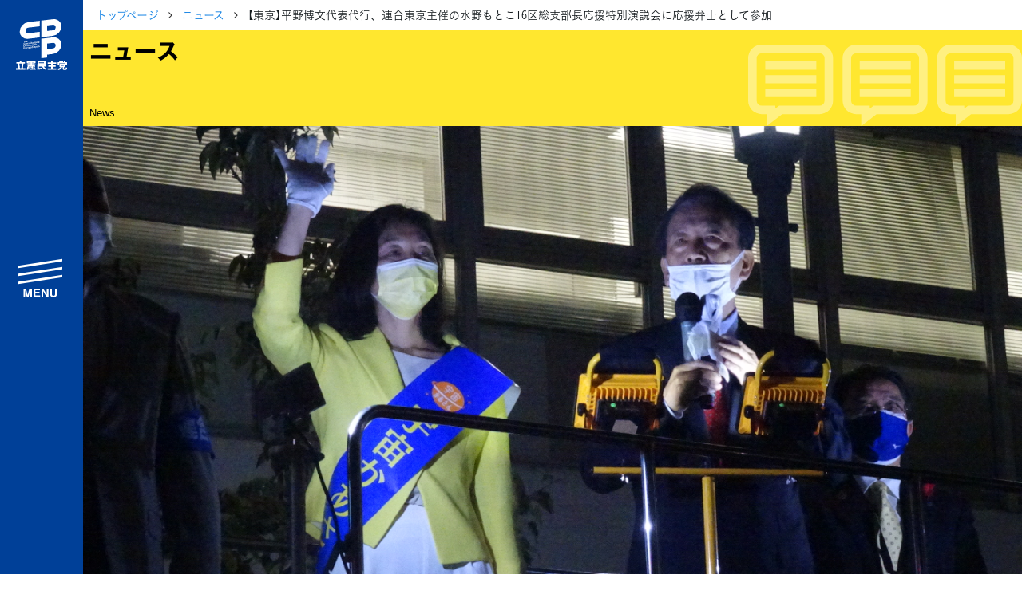

--- FILE ---
content_type: text/html; charset=UTF-8
request_url: https://cdp-japan.jp/news/20211014_2346
body_size: 9481
content:
<!DOCTYPE html><html lang="ja" xmlns:og="http://ogp.me/ns#" xmlns:fb="https://www.facebook.com/2008/fbml"><head><meta charset="utf-8"/><meta name="viewport" content="width=device-width, initial-scale=1, maximum-scale=5"/><link rel="preload" href="/vendors/bootstrap/js/bootstrap.min.js" as="script"/><link rel="preload" href="/vendors/jquery/jquery.min.js" as="script"/><link rel="preload" href="/vendors/jquery-ui-1.12.1.custom/jquery-ui.min.css" as="style"/><link rel="preload" href="/assets/css/style2021.min.css?rev=40c91d76c2191f09025445972e7692dfbf9535b1" as="style"/><link rel="preload" href="/vendors/font-awesome/fonts/fontawesome-webfont.woff2" as="font"/><link rel="apple-touch-icon" sizes="180x180" href="/assets/icons/apple-touch-icon.png"/><link rel="icon" type="image/png" sizes="32x32" href="/assets/icons/favicon-32x32.png"/><link rel="icon" type="image/png" sizes="16x16" href="/assets/icons/favicon-16x16.png"/><link rel="manifest" href="/assets/icons/site.webmanifest"/><link rel="mask-icon" href="/assets/icons/safari-pinned-tab.svg" color="#004097"/><meta name="msapplication-TileColor" content="#ffffff"/><meta name="msapplication-config" content="/assets/icons/browserconfig.xml"/><meta name="theme-color" content="#ffffff"/><link href="/assets/css/style2021.min.css?rev=40c91d76c2191f09025445972e7692dfbf9535b1" rel="stylesheet"/><!-- schema.org --><script type="application/ld+json">{"@context":"https://schema.org","@graph":[{"@type":"WebSite","@id":"https://cdp-japan.jp/#website","url":"https://cdp-japan.jp/","name":"立憲民主党","inLanguage":"ja","publisher":{"@id":"https://cdp-japan.jp/#organization"},"mainEntity":{"@id":"https://cdp-japan.jp/#organization"},"potentialAction":{"@type":"SearchAction","target":{"@type":"EntryPoint","urlTemplate":"https://cdp-japan.jp/search?kw={search_term_string}"},"query-input":"required name=search_term_string"}},{"@type":["Organization","PoliticalParty"],"@id":"https://cdp-japan.jp/#organization","name":"立憲民主党","url":"https://cdp-japan.jp/","logo":{"@type":"ImageObject","url":"https://cdp-japan.jp/assets/images/logo.svg","width":170,"height":60},"sameAs":["https://x.com/CDP2017","https://www.youtube.com/rikkenminshu","https://www.instagram.com/cdp2019.jp/","https://www.facebook.com/rikkenminshu","https://www.tiktok.com/@cdp_rikkenminshu","https://ja.wikipedia.org/wiki/%E7%AB%8B%E6%86%B2%E6%B0%91%E4%B8%BB%E5%85%9A_(%E6%97%A5%E6%9C%AC_2020)"],"contactPoint":[{"@id":"https://cdp-japan.jp/form/contact#contact"}],"address":{"@type":"PostalAddress","streetAddress":"永田町１-１１-１","addressLocality":"千代田区","addressRegion":"東京都","postalCode":"100-0014","addressCountry":"JP"}},{"@type":"ContactPoint","@id":"https://cdp-japan.jp/form/contact#contact","url":"https://cdp-japan.jp/form/contact","contactType":"ご意見・お問合せ","areaServed":"JP","availableLanguage":["ja"]},{"@type":"SiteNavigationElement","@id":"https://cdp-japan.jp/#navigation","name":"メインナビゲーション","isPartOf":{"@id":"https://cdp-japan.jp/#website"},"hasPart":[{"@type":"WebPage","name":"綱領","url":"https://cdp-japan.jp/about/principles"},{"@type":"WebPage","name":"役員一覧","url":"https://cdp-japan.jp/about/officers"},{"@type":"WebPage","name":"次の内閣","url":"https://cdp-japan.jp/about/next-cabinet"},{"@type":"WebPage","name":"委員会委員一覧","url":"https://cdp-japan.jp/about/committees_of_diet"},{"@type":"WebPage","name":"議員・総支部長一覧","url":"https://cdp-japan.jp/members"},{"@type":"WebPage","name":"党本部所在地","url":"https://cdp-japan.jp/about/access"},{"@type":"WebPage","name":"都道府県連一覧","url":"https://cdp-japan.jp/about/local_organization"},{"@type":"WebPage","name":"2025年度活動計画","url":"https://cdp-japan.jp/about/activity_plan_fy2025"},{"@type":"WebPage","name":"2024年度活動報告","url":"https://cdp-japan.jp/about/activity_report_fy2024"},{"@type":"WebPage","name":"ニュース","url":"https://cdp-japan.jp/news"},{"@type":"WebPage","name":"政策（ビジョン等）","url":"https://cdp-japan.jp/visions"},{"@type":"WebPage","name":"選挙情報","url":"https://cdp-japan.jp/elections"},{"@type":"WebPage","name":"候補者公募（外部）","url":"https://koubo2022.cdp-japan.jp/general_candidates/"},{"@type":"WebPage","name":"活動（キャンペーン等）","url":"https://cdp-japan.jp/campaign/networking"},{"@type":"WebPage","name":"青年局／ユース","url":"https://cdp-japan.jp/youth"},{"@type":"WebPage","name":"特集","url":"https://cdp-japan.jp/features"},{"@type":"WebPage","name":"参加する（党員・協力等）","url":"https://cdp-japan.jp/commit"},{"@type":"WebPage","name":"寄付（寄付フォーム）","url":"https://cdp-japan.jp/form/donation"},{"@type":"WebPage","name":"ボランティア","url":"https://cdp-japan.jp/volunteer"},{"@type":"WebPage","name":"職員採用","url":"https://cdp-japan.jp/info/staff-recruitment_2025"},{"@type":"WebPage","name":"規約（諸規則）","url":"https://cdp-japan.jp/about/byelaw"},{"@type":"WebPage","name":"ハラスメント相談窓口","url":"https://cdp-japan.jp/form/harassment-contact"},{"@type":"WebPage","name":"プライバシーポリシー","url":"https://cdp-japan.jp/about/privacypolicy"},{"@type":"WebPage","name":"ご意見・お問合せ","url":"https://cdp-japan.jp/form/contact"},{"@type":"WebPage","name":"素材箱（メディア）","url":"https://cdp-japan.jp/news/20251007_9727"},{"@type":"WebPage","name":"著作物ご利用ガイドライン","url":"https://cdp-japan.jp/about/copyright-guideline"}]}]}</script><title>【東京】平野博文代表代行、連合東京主催の水野もとこ16区総支部長応援特別演説会に応援弁士として参加 - 立憲民主党</title><meta name="description" content="　平野博文代表代行・選挙対策委員長は13日夕、江戸川区内でおこなわれた連合東京主催の「水野もとこ応援特別演説会」に応援弁士として駆けつけました。　冒頭、連合東"/><meta name="keywords" content="ニュース,立憲民主党,政党,政治,国会議員,民主主義,国会"/><meta name="author" content="立憲民主党"/><!-- twitter --><meta name="twitter:card" content="summary_large_image"/><meta name="twitter:site" content="@CDP2017"/><!-- ogp --><meta property="og:locale" content="ja_JP"/><meta property="og:site_name" content="立憲民主党"/><meta property="og:title" content="【東京】平野博文代表代行、連合東京主催の水野もとこ16区総支部長応援特別演説会に応援弁士として参加"/><meta property="og:description" content="　平野博文代表代行・選挙対策委員長は13日夕、江戸川区内でおこなわれた連合東京主催の「水野もとこ応援特別演説会」に応援弁士として駆けつけました。　冒頭、連合東"/><meta property="og:url" content="https://cdp-japan.jp/news/20211014_2346"/><meta property="og:type" content="article"/><meta property="og:image" content="https://cdp-japan.jp/files/Y61S/e1qN/6DUi/67uH/Y61Se1qN6DUi67uHyCNWp8DM_tn1200.jpg"/><link rel="prev" href="https://cdp-japan.jp/news/20211014_2343"/><link rel="next" href="https://cdp-japan.jp/news/20211014_2344"/><!-- time publish --><meta property="article:published_time" content="2021-10-14T14:18:00+09:00"/><meta property="article:modified_time" content="2021-10-14T14:18:39+09:00"/><link rel="canonical" href="https://cdp-japan.jp/news/20211014_2346"/><link rel="amphtml" href="https://cdp-japan.jp/news/20211014_2346/amp"/><!-- schema.org --><script type="application/ld+json">{"@context":"https://schema.org","@graph":[{"@type":"Article","mainEntityOfPage":{"@type":"WebPage","@id":"https://cdp-japan.jp/news/20211014_2346"},"headline":"【東京】平野博文代表代行、連合東京主催の水野もとこ16区総支部長応援特別演説会に応援弁士として参加","description":"　平野博文代表代行・選挙対策委員長は13日夕、江戸川区内でおこなわれた連合東京主催の「水野もとこ応援特別演説会」に応援弁士として駆けつけました。\n　冒頭、連合東","datePublished":"2021-10-14T14:18:00+09:00","dateModified":"2021-10-14T14:18:39+09:00","publisher":{"@type":"Organization","@id":"https://cdp-japan.jp/#organization"},"author":{"@type":"Organization","@id":"https://cdp-japan.jp/#organization"},"keywords":["平野博文","水野素子","衆院選2021","東京"],"image":{"@type":"ImageObject","url":"https://cdp-japan.jp/files/Y61S/e1qN/6DUi/67uH/Y61Se1qN6DUi67uHyCNWp8DM_tn1200.jpg","width":2592,"height":1944}},{"@type":"BreadcrumbList","itemListElement":[{"@type":"ListItem","position":1,"name":"トップページ","item":"https://cdp-japan.jp/"},{"@type":"ListItem","position":2,"name":"ニュース","item":"https://cdp-japan.jp/news"},{"@type":"ListItem","position":2,"name":"【東京】平野博文代表代行、連合東京主催の水野もとこ16区総支部長応援特別演説会に応援弁士として参加"}]},{"@type":"Organization","@id":"https://cdp-japan.jp/#organization"},{"@type":"WebSite","@id":"https://cdp-japan.jp/#website"},{"@type":"PoliticalParty","@id":"https://cdp-japan.jp/#organization"},{"@type":["WebPageELement","SiteNavigationElement"],"@id":"https://cdp-japan.jp/#navigation"}]}</script></head><body class="loading"><nav id="nav-sp"><ul><li><a href="/about/officers" class="logo"> 党役員</a></li><li><a href="/members/all" class="members"> 議員情報</a></li><li><a href="/news" class="news"> NEWS</a></li><li><a href="/elections" class="vote"> 選挙情報</a></li><li><a href="/commit" class="volunteer"> 参加する</a></li></ul></nav><aside id="sidenav" class="js-sidenav"><div class="sidenav-controlls"><a href="/" id="sidenav-logo"><img src="/assets/images/logomark_w.svg" alt="立憲民主党" width="80" height="100"/></a><button class="btn btn-block btn-lg" id="nav-btn-search"><span>search</span></button><button class="btn btn-block btn-lg btn-toggler-close" id="btn-toggler"><span>menu</span></button></div><div id="search-drawer"><div class="panel py-1"><form id="sidenav-search" class="mt-2 mb-2" role="form" method="GET" action="/search"><div class="search-form"><input type="text" class="search-text" name="kw" autocomplete="off" placeholder="サイト内検索" title="検索"/><button class="search-button" type="submit"><i class="fa fa-mag"></i></button></div></form></div></div><nav id="sidebar-nav"><ul><li class="has-children"><a href="#">立憲民主党について</a><ul class="d-block"><li><a href="/about/principles">綱領</a></li><li><a href="/about/officers">役員一覧</a></li><li><a href="/about/next-cabinet">次の内閣</a></li><li><a href="/about/committees_of_diet">委員会委員一覧</a></li><li><a href="/members">議員・総支部長一覧</a></li></ul><ul class="d-block mt-0"><li><a href="/about/access">党本部所在地</a></li><li><a href="/about/local_organization">都道府県連一覧</a></li></ul><ul class="d-block mt-0"><li><a href="/about/activity_plan_fy2025">2025年度活動計画</a></li><li><a href="/about/activity_report_fy2024">2024年度活動報告</a></li></ul></li><li><a href="/news">ニュース</a></li><li class="has-children"><a href="/visions">政策</a><ul class="d-block"><li><a href="/about/basic-policies">基本政策</a></li><li><a href="/campaign/sustainable_society">ビジョン２２</a></li><li><a href="/visions/policies2025">政策集</a></li><li><a href="/visions/election_policies">選挙政策</a></li><li><a href="/visions/diet-report/2025">国会レポート</a></li></ul><ul class="d-block mt-0"><li><a href="/visions/activities">政調活動ニュース</a></li><li><a href="/visions/submission_bills">提出法案</a></li></ul></li><li></li><li class="has-children"><a href="/elections">選挙</a><ul class="d-block"><li><a href="https://koubo2022.cdp-japan.jp/general_candidates/" target="_koubo2022">候補者公募</a></li><li><a href="/elections">選挙情報</a></li></ul></li><li class="has-children"><a href="#">活動</a><ul><li><a href="/campaign/networking">つながる本部</a></li><li><a href="/campaign/gender_equality">ジェンダー平等推進本部</a></li><li><a href="/youth">青年局</a></li><li><a href="/rikken-youth">りっけんユース</a></li></ul></li><li><a href="/features">特集</a></li><li class="has-children"><a href="/commit">参加する</a><ul class="d-block"><li><a href="/commit/as_member">党員・協力党員</a></li><li><a href="/partners">パートナーズ</a></li><li><a href="/form/donation">寄付</a></li><li><a href="/form/party-organ">広報紙「立憲民主」のご案内</a></li><li><a href="/info/staff-recruitment_2025">職員採用</a></li></ul><ul class="d-block mt-0"><li><a href="/volunteer">ボランティアセンター</a></li><li><a href="/volunteer/posting">＃ポスティング大作戦</a></li><li><a href="/gallery">シェアしよう</a></li><li><a href="/news/20251007_9727">素材箱</a></li></ul></li><li class="has-children"><a href="#">規約等</a><ul class="d-block"><li><a href="/about/byelaw">規約</a></li><li><a href="/about/byelaw_presidential-election">代表選挙規則</a></li><li><a href="/about/organization_rules">組織規則</a></li><li><a href="/about/campaign_committee_rules">選挙対策委員会規則</a></li><li><a href="/about/ethics">倫理規則</a></li></ul><ul class="d-block mt-0"><li><a href="/about/harassment-prevention-guideline">ハラスメント対策指針</a></li><li><a href="/form/harassment-contact">ハラスメント相談窓口</a></li></ul><ul class="d-block mt-0"><li><a href="/about/copyright-guideline">立憲民主党著作物ご利用に際してのガイドライン</a></li><li><a href="/about/privacypolicy">プライバシーポリシー</a></li></ul></li><li><a href="/form/contact">ご意見・お問合せ</a></li></ul><form id="sidenav-search" class="" role="form" method="GET" action="/search"><div class="search-form"><input type="text" class="search-text" name="kw" autocomplete="off" placeholder="サイト内検索..." title="検索"/><button class="search-button" type="submit"><i class="fa fa-mag"></i></button></div></form><div id="lang-switch" class="mt-2"><a href="/english" class="">English</a></div><div id="sidenav-sociallinks"><ul><li><a class="btn-share xcom" href="https://twitter.com/CDP2017" data-target="twitter">X</a></li><li><a class="btn-share youtube" href="https://www.youtube.com/rikkenminshu" data-target="youtube">YouTube</a></li><li><a class="btn-share line" href="https://page.line.me/wvq1396f?oat_referrer=PROFILE&amp;openQrModal=true" data-target="line">LINE</a></li><li><a class="btn-share instagram" href="https://www.instagram.com/cdp2019.jp/" data-target="instagram">instagram</a></li><li><a class="btn-share tiktok" href="https://www.tiktok.com/@cdp_rikkenminshu?lang=ja-JP" data-target="tiktok">TikTok</a></li></ul></div></nav></aside><div id="content"><nav class="breadcrumb-container article-news"><ol class="breadcrumb"><li><a href="/">トップページ</a></li><li><a href="/news">ニュース</a></li><li class="active">【東京】平野博文代表代行、連合東京主催の水野もとこ16区総支部長応援特別演説会に応援弁士として参加</li></ol></nav><h1 id="page-title" class="bg-yellow title-news mb-0"><span>ニュース</span><small>News</small></h1><div id="article-hero"><figure class="fig article-figure"><img class="figure-img" src="//cdp-japan.jp/files/Y61S/e1qN/6DUi/67uH/Y61Se1qN6DUi67uHyCNWp8DM_tn720.jpg" srcset="//cdp-japan.jp/files/Y61S/e1qN/6DUi/67uH/Y61Se1qN6DUi67uHyCNWp8DM_tn320.jpg 320w, //cdp-japan.jp/files/Y61S/e1qN/6DUi/67uH/Y61Se1qN6DUi67uHyCNWp8DM_tn600.jpg 600w, //cdp-japan.jp/files/Y61S/e1qN/6DUi/67uH/Y61Se1qN6DUi67uHyCNWp8DM_tn720.jpg 720w, //cdp-japan.jp/files/Y61S/e1qN/6DUi/67uH/Y61Se1qN6DUi67uHyCNWp8DM_tn960.jpg 960w, //cdp-japan.jp/files/Y61S/e1qN/6DUi/67uH/Y61Se1qN6DUi67uHyCNWp8DM.jpg 1200w" alt=""/></figure></div><div class="container"><div class="row"><div class="col-12 col-lg-8"><main class="main mb-5"><article id="article" class="article"><header class="article-header"><h1 class="article-title"> 【東京】平野博文代表代行、連合東京主催の水野もとこ16区総支部長応援特別演説会に応援弁士として参加</h1><nav class="tags-container"><h1>TAGS</h1><ul class="tag-list article-tags"><li><a href="/tag/%E3%83%8B%E3%83%A5%E3%83%BC%E3%82%B9" title="タグ「ニュース」で検索">ニュース</a></li><li><a href="/tag/%E5%B9%B3%E9%87%8E%E5%8D%9A%E6%96%87" title="タグ「平野博文」で検索">平野博文</a></li><li><a href="/tag/%E6%B0%B4%E9%87%8E%E7%B4%A0%E5%AD%90" title="タグ「水野素子」で検索">水野素子</a></li><li><a href="/tag/%E8%A1%86%E9%99%A2%E9%81%B82021" title="タグ「衆院選2021」で検索">衆院選2021</a></li><li><a href="/tag/%E6%9D%B1%E4%BA%AC" title="タグ「東京」で検索">東京</a></li></ul></nav><p class="date"><time pubdate="pubdate" class="pubdate" datetime="2021-10-14T00:00:00+09:00">2021年10月14日</time></p></header><div class="article-body"><p>　平野博文代表代行・選挙対策委員長は13日夕、江戸川区内でおこなわれた連合東京主催の「水野もとこ応援特別演説会」に応援弁士として駆けつけました。</p><p>　冒頭、連合東京杉浦賢次会長があいさつに立ち「水野もとこさんはJAXAで長年働いてきた経験から『反対ばかりでは交渉事は成立しない』ということを身をもって知っている。国会で即戦力になる人だ」と参加者に支援を求めました。</p><p>　続いて平野代表代行は「このコロナ対策1つとっても今の自民党では国民の期待に応えられない。この20年、可処分所得は増えてない。自民党政権で格差が広がったことは事実。そして安倍菅政権では最もやってはいけないことをやった。それは公文書の改ざんだ。政権を変えなくては政治は転換はできない。そのためにもわれわれの仲間である水野もとこを国会に送ってほしい」と訴えました。</p><figure class="large"><img src="/files/QVp7/W0GK/57fC/HPmH/QVp7W0GK57fCHPmHQ0Z0Yq4g_tn960.jpg" alt="DSC02145.JPG"></figure><p>　続いてあいさつに立った水野もとこ東京16区総支部長は、「今や人工衛星は数センチ単位でデータをとることができる。最先端技術を駆使し、デジタル防災でここ江戸川、日本を守っていきたい。そして母としては、教育費は所得制限のない完全無償化を目指したい」と自身の掲げる政策を訴え、「子どもを生み育てることを迷ってしまうような現状は政治の責任だ。日本の女性の社会進出率をはかるジェンダーギャップ指数は156カ国中120位と後進国。連合は新しい会長に女性を選択した。政治よりも先を行く選択をしたと、仲間として誇らしく思っている」「女性議員を増やし、生活に密着した愛のある政治をおこないたい」と力を込めました。そして「この国に生まれてよかった、この国なら子どもたちの未来は安心だと言える日本を一緒に作っていきましょう。そのためにどうか力を貸していただきたい」と集まった聴衆に訴えました。</p><figure class="large"><img src="/files/PymH/EqsO/HQzq/5xBO/PymHEqsOHQzq5xBOFPdgHTeQ_tn960.jpg" alt="LINE_ALBUM_1013 水野もとこ街頭演説@西葛西駅_211013_0.jpg"></figure><figure class="large"><img src="/files/EphY/FtTV/NlaG/1lu4/EphYFtTVNlaG1lu4A1PSWraM_tn960.jpg" alt="DSC02142.JPG"></figure></div><footer><nav class="tags-container"><h1>TAGS</h1><ul class="tag-list article-tags"><li><a href="/tag/%E3%83%8B%E3%83%A5%E3%83%BC%E3%82%B9" title="タグ「ニュース」で検索">ニュース</a></li><li><a href="/tag/%E5%B9%B3%E9%87%8E%E5%8D%9A%E6%96%87" title="タグ「平野博文」で検索">平野博文</a></li><li><a href="/tag/%E6%B0%B4%E9%87%8E%E7%B4%A0%E5%AD%90" title="タグ「水野素子」で検索">水野素子</a></li><li><a href="/tag/%E8%A1%86%E9%99%A2%E9%81%B82021" title="タグ「衆院選2021」で検索">衆院選2021</a></li><li><a href="/tag/%E6%9D%B1%E4%BA%AC" title="タグ「東京」で検索">東京</a></li></ul></nav><div class="share-links share-links-2021"><nav><h1>Share</h1><ul><li class="btn-share"><a href="https://twitter.com/intent/tweet?text=%E3%80%90%E6%9D%B1%E4%BA%AC%E3%80%91%E5%B9%B3%E9%87%8E%E5%8D%9A%E6%96%87%E4%BB%A3%E8%A1%A8%E4%BB%A3%E8%A1%8C%E3%80%81%E9%80%A3%E5%90%88%E6%9D%B1%E4%BA%AC%E4%B8%BB%E5%82%AC%E3%81%AE%E6%B0%B4%E9%87%8E%E3%82%82%E3%81%A8%E3%81%9316%E5%8C%BA%E7%B7%8F%E6%94%AF%E9%83%A8%E9%95%B7%E5%BF%9C%E6%8F%B4%E7%89%B9%E5%88%A5%E6%BC%94%E8%AA%AC%E4%BC%9A%E3%81%AB%E5%BF%9C%E6%8F%B4%E5%BC%81%E5%A3%AB%E3%81%A8%E3%81%97%E3%81%A6%E5%8F%82%E5%8A%A0%20%0A%0ahttps%3A%2F%2Fcdp-japan.jp%2Fnews%2F20211014_2346&amp;hashtags=立憲民主党" class="xcom js-share" data-target="twitter">ポスト</a></li><li class="btn-share"><a href="https://www.facebook.com/share.php?u=https%3A%2F%2Fcdp-japan.jp%2Fnews%2F20211014_2346" class="js-share facebook" data-target="facebook">シェア</a></li><li class="btn-share"><a href="https://line.me/R/msg/text/?https%3A%2F%2Fcdp-japan.jp%2Fnews%2F20211014_2346" class="js-share line" data-target="line">Lineで送る</a></li><li class="btn-share"><a href="https://b.hatena.ne.jp/entry/https%3A%2F%2Fcdp-japan.jp%2Fnews%2F20211014_2346" class="js-share hatena" data-target="hatena">はてブ</a></li></ul></nav></div><nav class="siblings-nav"><div class="prev"><a href="/news/20211014_2343"><h3>前の記事</h3><div class="card-nav"><figure class="fig"><img class="figure-img" src="https://i.ytimg.com/vi/Y7vFHl9AObE/mqdefault.jpg" srcset="https://i.ytimg.com/vi/Y7vFHl9AObE/mqdefault.jpg 320w, https://i.ytimg.com/vi/Y7vFHl9AObE/mqdefault.jpg 480w, https://i.ytimg.com/vi/Y7vFHl9AObE/hqdefault.jpg 720w, https://i.ytimg.com/vi/Y7vFHl9AObE/hqdefault.jpg 960w" alt=""/></figure><p> 【動画配信】10月14日（木）15：30～ 蓮舫代表代行とライアン真由美広島3区総支部長の街頭演説会の様子を生配信</p></div></a></div><div class="next"><a href="/news/20211014_2344"><h3>次の記事</h3><div class="card-nav"><figure class="fig"><img class="figure-img" src="//cdp-japan.jp/files/qDGm/F14B/3xT4/wUwm/qDGmF14B3xT4wUwmepI7OBQB_tn480.jpg" srcset="//cdp-japan.jp/files/qDGm/F14B/3xT4/wUwm/qDGmF14B3xT4wUwmepI7OBQB_tn160.jpg 320w, //cdp-japan.jp/files/qDGm/F14B/3xT4/wUwm/qDGmF14B3xT4wUwmepI7OBQB_tn320.jpg 720w" alt=""/></figure><p> 【政調】「政策集2021」を公表</p></div></a></div></nav></footer></article></main></div><div class="col-12 col-lg-4"><aside class="aside mb-5"><section class="popular-news"><h2 class="mt-0 mb-2 title-aside-news">関連ニュース</h2><div class="article-list article-list-sm"><ul class=""><li><a href="/news/20251128_9915"><figure class="fig article-figure"><img class="figure-img" src="//cdp-japan.jp/files/2025/cSzL/BHHE/mIcG/2025cSzLBHHEmIcG58JLbu0M_tn160.jpg" srcset="//cdp-japan.jp/files/2025/cSzL/BHHE/mIcG/2025cSzLBHHEmIcG58JLbu0M_tn80.jpg 320w, //cdp-japan.jp/files/2025/cSzL/BHHE/mIcG/2025cSzLBHHEmIcG58JLbu0M_tn160.jpg 720w" alt=""/></figure><h3 class="list-title">【東京】「皆さんと共に勝ち取ったもの」と本庄政調会長　ガソリン税の暫定税率廃止法成立受け街頭演説会</h3><p class="pubdate">2025年11月28日</p></a></li><li><a href="/news/20251125_9897"><figure class="fig article-figure"><img class="figure-img" src="//cdp-japan.jp/files/2025/KuYP/ESjs/bccO/2025KuYPESjsbccOIdGiBZrV_tn160.jpg" srcset="//cdp-japan.jp/files/2025/KuYP/ESjs/bccO/2025KuYPESjsbccOIdGiBZrV_tn80.jpg 320w, //cdp-japan.jp/files/2025/KuYP/ESjs/bccO/2025KuYPESjsbccOIdGiBZrV_tn160.jpg 720w" alt=""/></figure><h3 class="list-title">【東京】ガソリン・軽油暫定税率廃止法案が衆院通過「民意の積み重ねが政治を動かした証」重徳税調会長</h3><p class="pubdate">2025年11月25日</p></a></li><li><a href="/news/20250615_9383"><figure class="fig article-figure"><img class="figure-img" src="//cdp-japan.jp/files/2025/qXab/8iCM/7luq/2025qXab8iCM7luqt7snLRjV_tn160.jpg" srcset="//cdp-japan.jp/files/2025/qXab/8iCM/7luq/2025qXab8iCM7luqt7snLRjV_tn80.jpg 320w, //cdp-japan.jp/files/2025/qXab/8iCM/7luq/2025qXab8iCM7luqt7snLRjV_tn160.jpg 720w" alt=""/></figure><h3 class="list-title">【都議選・練馬】「国民の生活を忘れた政治はこの練馬区から変えていこう」大串代表代行が藤井候補とともに訴え</h3><p class="pubdate">2025年6月15日</p></a></li><li><a href="/news/20250512_9224"><figure class="fig article-figure"><img class="figure-img" src="//cdp-japan.jp/files/2025/EJJL/iT2q/HqYk/2025EJJLiT2qHqYkIFrfAXF0_tn160.jpg" srcset="//cdp-japan.jp/files/2025/EJJL/iT2q/HqYk/2025EJJLiT2qHqYkIFrfAXF0_tn80.jpg 320w, //cdp-japan.jp/files/2025/EJJL/iT2q/HqYk/2025EJJLiT2qHqYkIFrfAXF0_tn160.jpg 720w" alt=""/></figure><h3 class="list-title">【東京】野田佳彦代表が東友美町田市議らと駅頭で訴え</h3><p class="pubdate">2025年5月8日</p></a></li><li><a href="/news/20250414_9093"><figure class="fig article-figure"><img class="figure-img" src="//cdp-japan.jp/files/2025/wmPi/pc5U/vdNe/2025wmPipc5UvdNetiryIkPu_tn160.jpg" srcset="//cdp-japan.jp/files/2025/wmPi/pc5U/vdNe/2025wmPipc5UvdNetiryIkPu_tn80.jpg 320w, //cdp-japan.jp/files/2025/wmPi/pc5U/vdNe/2025wmPipc5UvdNetiryIkPu_tn160.jpg 720w" alt=""/></figure><h3 class="list-title">【神奈川】相模大野駅前で街頭演説会を開催　「参院選でも与野党伯仲状況を作りたい」野田代表</h3><p class="pubdate">2025年4月13日</p></a></li></ul></div></section><section class="popular-news"><h2 class="mt-0 mb-2 title-aside-news">最近読まれているニュース</h2><div class="article-list article-list-sm"><ul class=""><li><a href="/news/20260113_0065"><figure class="fig article-figure"><img class="figure-img" src="https://i.ytimg.com/vi/yLIMjbT7I3Y/mqdefault.jpg" srcset="https://i.ytimg.com/vi/yLIMjbT7I3Y/mqdefault.jpg 320w, https://i.ytimg.com/vi/yLIMjbT7I3Y/mqdefault.jpg 480w, https://i.ytimg.com/vi/yLIMjbT7I3Y/hqdefault.jpg 720w, https://i.ytimg.com/vi/yLIMjbT7I3Y/hqdefault.jpg 960w" alt=""/></figure><h3 class="list-title">【幹事長会見】「中道勢力結集へ公明党と協議、対応等は野田代表に一任」安住淳幹事長</h3><p class="pubdate">6日前</p></a></li><li><a href="/news/20260116_0071"><figure class="fig article-figure"><img class="figure-img" src="//cdp-japan.jp/files/2026/d0KZ/l5mm/cqSl/2026d0KZl5mmcqSlxn65aBAp_tn160.jpg" srcset="//cdp-japan.jp/files/2026/d0KZ/l5mm/cqSl/2026d0KZl5mmcqSlxn65aBAp_tn80.jpg 320w, //cdp-japan.jp/files/2026/d0KZ/l5mm/cqSl/2026d0KZl5mmcqSlxn65aBAp_tn160.jpg 720w" alt=""/></figure><h3 class="list-title">新党名は「中道改革連合」、略称「中道」に　野田代表と公明・斉藤代表が発表</h3><p class="pubdate">3日前</p></a></li><li><a href="/news/20260114_0068"><figure class="fig article-figure"><img class="figure-img" src="//cdp-japan.jp/files/2026/AA7t/TYE2/lSxf/2026AA7tTYE2lSxfdu4rkGGF_tn160.png" srcset="//cdp-japan.jp/files/2026/AA7t/TYE2/lSxf/2026AA7tTYE2lSxfdu4rkGGF_tn80.png 320w, //cdp-japan.jp/files/2026/AA7t/TYE2/lSxf/2026AA7tTYE2lSxfdu4rkGGF_tn160.png 720w" alt=""/></figure><h3 class="list-title">緊急公募！　3日間限定で、衆議院選挙区における候補者の公募を実施</h3><p class="pubdate">4日前</p></a></li><li><a href="/news/20260115_0070"><figure class="fig article-figure"><img class="figure-img" src="//cdp-japan.jp/files/2026/qTrN/qQQr/tvzX/2026qTrNqQQrtvzX8IFQB3lz_tn160.jpg" srcset="//cdp-japan.jp/files/2026/qTrN/qQQr/tvzX/2026qTrNqQQrtvzX8IFQB3lz_tn80.jpg 320w, //cdp-japan.jp/files/2026/qTrN/qQQr/tvzX/2026qTrNqQQrtvzX8IFQB3lz_tn160.jpg 720w" alt=""/></figure><h3 class="list-title">新党結成へ　野田代表が公明党と党首会談 「中道改革勢力の結集軸として衆院選に臨む」</h3><p class="pubdate">4日前</p></a></li><li><a href="/news/20251205_9933"><figure class="fig article-figure"><img class="figure-img" src="//cdp-japan.jp/files/2025/d5pa/950V/ktqg/2025d5pa950VktqgODOJoy3K_tn160.jpg" srcset="//cdp-japan.jp/files/2025/d5pa/950V/ktqg/2025d5pa950VktqgODOJoy3K_tn80.jpg 320w, //cdp-japan.jp/files/2025/d5pa/950V/ktqg/2025d5pa950VktqgODOJoy3K_tn160.jpg 720w" alt=""/></figure><h3 class="list-title">不公平な仕組みの解消に向けて「障がい児福祉所得制限撤廃法案」を提出</h3><p class="pubdate">2025年12月5日</p></a></li></ul></div></section></aside></div></div></div></div><!-- footer --><footer id="footer"><nav id="footer-nav"><ul><li class="has-children"><a href="#">立憲民主党について</a><ul class="d-block"><li><a href="/about/principles">綱領</a></li><li><a href="/about/officers">役員一覧</a></li><li><a href="/about/next-cabinet">次の内閣</a></li><li><a href="/about/committees_of_diet">委員会委員一覧</a></li><li><a href="/members">議員・総支部長一覧</a></li></ul><ul class="d-block mt-0"><li><a href="/about/access">党本部所在地</a></li><li><a href="/about/local_organization">都道府県連一覧</a></li></ul><ul class="d-block mt-0"><li><a href="/about/activity_plan_fy2025">2025年度活動計画</a></li><li><a href="/about/activity_report_fy2024">2024年度活動報告</a></li></ul></li><li><a href="/news">ニュース</a></li><li class="has-children"><a href="/visions">政策</a><ul class="d-block"><li><a href="/about/basic-policies">基本政策</a></li><li><a href="/campaign/sustainable_society">ビジョン２２</a></li><li><a href="/visions/policies2025">政策集</a></li><li><a href="/visions/election_policies">選挙政策</a></li><li><a href="/visions/diet-report/2025">国会レポート</a></li></ul><ul class="d-block mt-0"><li><a href="/visions/activities">政調活動ニュース</a></li><li><a href="/visions/submission_bills">提出法案</a></li></ul></li><li></li><li class="has-children"><a href="/elections">選挙</a><ul class="d-block"><li><a href="https://koubo2022.cdp-japan.jp/general_candidates/" target="_koubo2022">候補者公募</a></li><li><a href="/elections">選挙情報</a></li></ul></li><li class="has-children"><a href="#">活動</a><ul><li><a href="/campaign/networking">つながる本部</a></li><li><a href="/campaign/gender_equality">ジェンダー平等推進本部</a></li><li><a href="/youth">青年局</a></li><li><a href="/rikken-youth">りっけんユース</a></li></ul></li><li><a href="/features">特集</a></li><li class="has-children"><a href="/commit">参加する</a><ul class="d-block"><li><a href="/commit/as_member">党員・協力党員</a></li><li><a href="/partners">パートナーズ</a></li><li><a href="/form/donation">寄付</a></li><li><a href="/form/party-organ">広報紙「立憲民主」のご案内</a></li><li><a href="/info/staff-recruitment_2025">職員採用</a></li></ul><ul class="d-block mt-0"><li><a href="/volunteer">ボランティアセンター</a></li><li><a href="/volunteer/posting">＃ポスティング大作戦</a></li><li><a href="/gallery">シェアしよう</a></li><li><a href="/news/20251007_9727">素材箱</a></li></ul></li><li class="has-children"><a href="#">規約等</a><ul class="d-block"><li><a href="/about/byelaw">規約</a></li><li><a href="/about/byelaw_presidential-election">代表選挙規則</a></li><li><a href="/about/organization_rules">組織規則</a></li><li><a href="/about/campaign_committee_rules">選挙対策委員会規則</a></li><li><a href="/about/ethics">倫理規則</a></li></ul><ul class="d-block mt-0"><li><a href="/about/harassment-prevention-guideline">ハラスメント対策指針</a></li><li><a href="/form/harassment-contact">ハラスメント相談窓口</a></li></ul><ul class="d-block mt-0"><li><a href="/about/copyright-guideline">立憲民主党著作物ご利用に際してのガイドライン</a></li><li><a href="/about/privacypolicy">プライバシーポリシー</a></li></ul></li><li><a href="/form/contact">ご意見・お問合せ</a></li></ul></nav><nav id="footer-secondary-nav"><ul><li><a href="https://www.dpfp.or.jp/" target="_blank" class="ob ob-xs">サイトアーカイブ 旧国民民主党</a></li><li><a href="https://archive2017.cdp-japan.jp/" target="_blank" class="ob ob-xs">サイトアーカイブ 旧立憲民主党</a></li></ul></nav><p id="copyrights">© 2021 The Constitutional Democratic Party of Japan</p></footer><aside class="modal fade" id="modal-video-player" tabindex="-1" role="dialog" aria-labelledby="modal-video-player" aria-hidden="true"><div class="modal-dialog modal-xl modal-dialog-centered" role="document"><div class="modal-content"><div class="modal-body embed-responsive embed-responsive-16by9"></div></div></div></aside><script src="/vendors/jquery/jquery.min.js"></script><script src="/vendors/bootstrap/js/bootstrap.min.js"></script><script type="text/javascript" src="//typesquare.com/accessor/apiscript/typesquare.js?5fd6d6f3dc8c455dbeb1436aac1e02e5&amp;loadstart=1&amp;fadein=-1" charset="utf-8"></script><script async="" src="https://platform.twitter.com/widgets.js" charset="utf-8"></script><script type="text/javascript" src="/assets/js/r2021.min.js?rev=40c91d76c2191f09025445972e7692dfbf9535b1"></script><!-- Global site tag (gtag.js) - Google Analytics --><script async="async" src="https://www.googletagmanager.com/gtag/js?id=UA-178124220-1"></script><script> window.dataLayer = window.dataLayer || []; function gtag(){dataLayer.push(arguments);} gtag('js', new Date()); gtag('config', 'UA-178124220-1');</script></body></html>